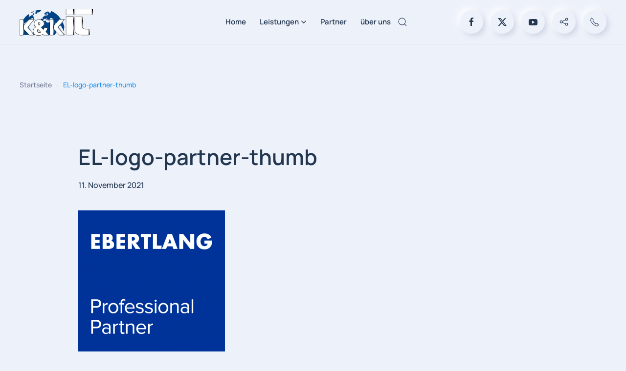

--- FILE ---
content_type: text/html; charset=UTF-8
request_url: https://www.kk-it.net/el-logo-partner-thumb/
body_size: 11747
content:
<!DOCTYPE html>
<html lang="de">
    <head>
        <meta charset="UTF-8">
        <meta name="viewport" content="width=device-width, initial-scale=1">
        <link rel="icon" href="/wp-content/uploads/2018/06/logo_trans.png" sizes="any">
                <link rel="apple-touch-icon" href="/wp-content/uploads/2018/06/logo_trans.png">
                <title>EL-logo-partner-thumb &#8211; K&amp;K IT</title>
<meta name='robots' content='max-image-preview:large' />
<link rel='dns-prefetch' href='//secure.gravatar.com' />
<link rel='dns-prefetch' href='//stats.wp.com' />
<link rel='dns-prefetch' href='//v0.wordpress.com' />
<link rel='preconnect' href='//c0.wp.com' />
<link rel="alternate" type="application/rss+xml" title="K&amp;K IT &raquo; Feed" href="https://www.kk-it.net/feed/" />
<link rel="alternate" type="application/rss+xml" title="K&amp;K IT &raquo; Kommentar-Feed" href="https://www.kk-it.net/comments/feed/" />
<script>
window._wpemojiSettings = {"baseUrl":"https:\/\/s.w.org\/images\/core\/emoji\/15.1.0\/72x72\/","ext":".png","svgUrl":"https:\/\/s.w.org\/images\/core\/emoji\/15.1.0\/svg\/","svgExt":".svg","source":{"concatemoji":"https:\/\/www.kk-it.net\/wp-includes\/js\/wp-emoji-release.min.js?ver=6.8.1"}};
/*! This file is auto-generated */
!function(i,n){var o,s,e;function c(e){try{var t={supportTests:e,timestamp:(new Date).valueOf()};sessionStorage.setItem(o,JSON.stringify(t))}catch(e){}}function p(e,t,n){e.clearRect(0,0,e.canvas.width,e.canvas.height),e.fillText(t,0,0);var t=new Uint32Array(e.getImageData(0,0,e.canvas.width,e.canvas.height).data),r=(e.clearRect(0,0,e.canvas.width,e.canvas.height),e.fillText(n,0,0),new Uint32Array(e.getImageData(0,0,e.canvas.width,e.canvas.height).data));return t.every(function(e,t){return e===r[t]})}function u(e,t,n){switch(t){case"flag":return n(e,"\ud83c\udff3\ufe0f\u200d\u26a7\ufe0f","\ud83c\udff3\ufe0f\u200b\u26a7\ufe0f")?!1:!n(e,"\ud83c\uddfa\ud83c\uddf3","\ud83c\uddfa\u200b\ud83c\uddf3")&&!n(e,"\ud83c\udff4\udb40\udc67\udb40\udc62\udb40\udc65\udb40\udc6e\udb40\udc67\udb40\udc7f","\ud83c\udff4\u200b\udb40\udc67\u200b\udb40\udc62\u200b\udb40\udc65\u200b\udb40\udc6e\u200b\udb40\udc67\u200b\udb40\udc7f");case"emoji":return!n(e,"\ud83d\udc26\u200d\ud83d\udd25","\ud83d\udc26\u200b\ud83d\udd25")}return!1}function f(e,t,n){var r="undefined"!=typeof WorkerGlobalScope&&self instanceof WorkerGlobalScope?new OffscreenCanvas(300,150):i.createElement("canvas"),a=r.getContext("2d",{willReadFrequently:!0}),o=(a.textBaseline="top",a.font="600 32px Arial",{});return e.forEach(function(e){o[e]=t(a,e,n)}),o}function t(e){var t=i.createElement("script");t.src=e,t.defer=!0,i.head.appendChild(t)}"undefined"!=typeof Promise&&(o="wpEmojiSettingsSupports",s=["flag","emoji"],n.supports={everything:!0,everythingExceptFlag:!0},e=new Promise(function(e){i.addEventListener("DOMContentLoaded",e,{once:!0})}),new Promise(function(t){var n=function(){try{var e=JSON.parse(sessionStorage.getItem(o));if("object"==typeof e&&"number"==typeof e.timestamp&&(new Date).valueOf()<e.timestamp+604800&&"object"==typeof e.supportTests)return e.supportTests}catch(e){}return null}();if(!n){if("undefined"!=typeof Worker&&"undefined"!=typeof OffscreenCanvas&&"undefined"!=typeof URL&&URL.createObjectURL&&"undefined"!=typeof Blob)try{var e="postMessage("+f.toString()+"("+[JSON.stringify(s),u.toString(),p.toString()].join(",")+"));",r=new Blob([e],{type:"text/javascript"}),a=new Worker(URL.createObjectURL(r),{name:"wpTestEmojiSupports"});return void(a.onmessage=function(e){c(n=e.data),a.terminate(),t(n)})}catch(e){}c(n=f(s,u,p))}t(n)}).then(function(e){for(var t in e)n.supports[t]=e[t],n.supports.everything=n.supports.everything&&n.supports[t],"flag"!==t&&(n.supports.everythingExceptFlag=n.supports.everythingExceptFlag&&n.supports[t]);n.supports.everythingExceptFlag=n.supports.everythingExceptFlag&&!n.supports.flag,n.DOMReady=!1,n.readyCallback=function(){n.DOMReady=!0}}).then(function(){return e}).then(function(){var e;n.supports.everything||(n.readyCallback(),(e=n.source||{}).concatemoji?t(e.concatemoji):e.wpemoji&&e.twemoji&&(t(e.twemoji),t(e.wpemoji)))}))}((window,document),window._wpemojiSettings);
</script>
<style id='wp-emoji-styles-inline-css'>

	img.wp-smiley, img.emoji {
		display: inline !important;
		border: none !important;
		box-shadow: none !important;
		height: 1em !important;
		width: 1em !important;
		margin: 0 0.07em !important;
		vertical-align: -0.1em !important;
		background: none !important;
		padding: 0 !important;
	}
</style>
<link rel='stylesheet' id='wp-block-library-css' href='https://c0.wp.com/c/6.8.1/wp-includes/css/dist/block-library/style.min.css' media='all' />
<style id='classic-theme-styles-inline-css'>
/*! This file is auto-generated */
.wp-block-button__link{color:#fff;background-color:#32373c;border-radius:9999px;box-shadow:none;text-decoration:none;padding:calc(.667em + 2px) calc(1.333em + 2px);font-size:1.125em}.wp-block-file__button{background:#32373c;color:#fff;text-decoration:none}
</style>
<link rel='stylesheet' id='mediaelement-css' href='https://c0.wp.com/c/6.8.1/wp-includes/js/mediaelement/mediaelementplayer-legacy.min.css' media='all' />
<link rel='stylesheet' id='wp-mediaelement-css' href='https://c0.wp.com/c/6.8.1/wp-includes/js/mediaelement/wp-mediaelement.min.css' media='all' />
<style id='jetpack-sharing-buttons-style-inline-css'>
.jetpack-sharing-buttons__services-list{display:flex;flex-direction:row;flex-wrap:wrap;gap:0;list-style-type:none;margin:5px;padding:0}.jetpack-sharing-buttons__services-list.has-small-icon-size{font-size:12px}.jetpack-sharing-buttons__services-list.has-normal-icon-size{font-size:16px}.jetpack-sharing-buttons__services-list.has-large-icon-size{font-size:24px}.jetpack-sharing-buttons__services-list.has-huge-icon-size{font-size:36px}@media print{.jetpack-sharing-buttons__services-list{display:none!important}}.editor-styles-wrapper .wp-block-jetpack-sharing-buttons{gap:0;padding-inline-start:0}ul.jetpack-sharing-buttons__services-list.has-background{padding:1.25em 2.375em}
</style>
<style id='global-styles-inline-css'>
:root{--wp--preset--aspect-ratio--square: 1;--wp--preset--aspect-ratio--4-3: 4/3;--wp--preset--aspect-ratio--3-4: 3/4;--wp--preset--aspect-ratio--3-2: 3/2;--wp--preset--aspect-ratio--2-3: 2/3;--wp--preset--aspect-ratio--16-9: 16/9;--wp--preset--aspect-ratio--9-16: 9/16;--wp--preset--color--black: #000000;--wp--preset--color--cyan-bluish-gray: #abb8c3;--wp--preset--color--white: #ffffff;--wp--preset--color--pale-pink: #f78da7;--wp--preset--color--vivid-red: #cf2e2e;--wp--preset--color--luminous-vivid-orange: #ff6900;--wp--preset--color--luminous-vivid-amber: #fcb900;--wp--preset--color--light-green-cyan: #7bdcb5;--wp--preset--color--vivid-green-cyan: #00d084;--wp--preset--color--pale-cyan-blue: #8ed1fc;--wp--preset--color--vivid-cyan-blue: #0693e3;--wp--preset--color--vivid-purple: #9b51e0;--wp--preset--gradient--vivid-cyan-blue-to-vivid-purple: linear-gradient(135deg,rgba(6,147,227,1) 0%,rgb(155,81,224) 100%);--wp--preset--gradient--light-green-cyan-to-vivid-green-cyan: linear-gradient(135deg,rgb(122,220,180) 0%,rgb(0,208,130) 100%);--wp--preset--gradient--luminous-vivid-amber-to-luminous-vivid-orange: linear-gradient(135deg,rgba(252,185,0,1) 0%,rgba(255,105,0,1) 100%);--wp--preset--gradient--luminous-vivid-orange-to-vivid-red: linear-gradient(135deg,rgba(255,105,0,1) 0%,rgb(207,46,46) 100%);--wp--preset--gradient--very-light-gray-to-cyan-bluish-gray: linear-gradient(135deg,rgb(238,238,238) 0%,rgb(169,184,195) 100%);--wp--preset--gradient--cool-to-warm-spectrum: linear-gradient(135deg,rgb(74,234,220) 0%,rgb(151,120,209) 20%,rgb(207,42,186) 40%,rgb(238,44,130) 60%,rgb(251,105,98) 80%,rgb(254,248,76) 100%);--wp--preset--gradient--blush-light-purple: linear-gradient(135deg,rgb(255,206,236) 0%,rgb(152,150,240) 100%);--wp--preset--gradient--blush-bordeaux: linear-gradient(135deg,rgb(254,205,165) 0%,rgb(254,45,45) 50%,rgb(107,0,62) 100%);--wp--preset--gradient--luminous-dusk: linear-gradient(135deg,rgb(255,203,112) 0%,rgb(199,81,192) 50%,rgb(65,88,208) 100%);--wp--preset--gradient--pale-ocean: linear-gradient(135deg,rgb(255,245,203) 0%,rgb(182,227,212) 50%,rgb(51,167,181) 100%);--wp--preset--gradient--electric-grass: linear-gradient(135deg,rgb(202,248,128) 0%,rgb(113,206,126) 100%);--wp--preset--gradient--midnight: linear-gradient(135deg,rgb(2,3,129) 0%,rgb(40,116,252) 100%);--wp--preset--font-size--small: 13px;--wp--preset--font-size--medium: 20px;--wp--preset--font-size--large: 36px;--wp--preset--font-size--x-large: 42px;--wp--preset--spacing--20: 0.44rem;--wp--preset--spacing--30: 0.67rem;--wp--preset--spacing--40: 1rem;--wp--preset--spacing--50: 1.5rem;--wp--preset--spacing--60: 2.25rem;--wp--preset--spacing--70: 3.38rem;--wp--preset--spacing--80: 5.06rem;--wp--preset--shadow--natural: 6px 6px 9px rgba(0, 0, 0, 0.2);--wp--preset--shadow--deep: 12px 12px 50px rgba(0, 0, 0, 0.4);--wp--preset--shadow--sharp: 6px 6px 0px rgba(0, 0, 0, 0.2);--wp--preset--shadow--outlined: 6px 6px 0px -3px rgba(255, 255, 255, 1), 6px 6px rgba(0, 0, 0, 1);--wp--preset--shadow--crisp: 6px 6px 0px rgba(0, 0, 0, 1);}:where(.is-layout-flex){gap: 0.5em;}:where(.is-layout-grid){gap: 0.5em;}body .is-layout-flex{display: flex;}.is-layout-flex{flex-wrap: wrap;align-items: center;}.is-layout-flex > :is(*, div){margin: 0;}body .is-layout-grid{display: grid;}.is-layout-grid > :is(*, div){margin: 0;}:where(.wp-block-columns.is-layout-flex){gap: 2em;}:where(.wp-block-columns.is-layout-grid){gap: 2em;}:where(.wp-block-post-template.is-layout-flex){gap: 1.25em;}:where(.wp-block-post-template.is-layout-grid){gap: 1.25em;}.has-black-color{color: var(--wp--preset--color--black) !important;}.has-cyan-bluish-gray-color{color: var(--wp--preset--color--cyan-bluish-gray) !important;}.has-white-color{color: var(--wp--preset--color--white) !important;}.has-pale-pink-color{color: var(--wp--preset--color--pale-pink) !important;}.has-vivid-red-color{color: var(--wp--preset--color--vivid-red) !important;}.has-luminous-vivid-orange-color{color: var(--wp--preset--color--luminous-vivid-orange) !important;}.has-luminous-vivid-amber-color{color: var(--wp--preset--color--luminous-vivid-amber) !important;}.has-light-green-cyan-color{color: var(--wp--preset--color--light-green-cyan) !important;}.has-vivid-green-cyan-color{color: var(--wp--preset--color--vivid-green-cyan) !important;}.has-pale-cyan-blue-color{color: var(--wp--preset--color--pale-cyan-blue) !important;}.has-vivid-cyan-blue-color{color: var(--wp--preset--color--vivid-cyan-blue) !important;}.has-vivid-purple-color{color: var(--wp--preset--color--vivid-purple) !important;}.has-black-background-color{background-color: var(--wp--preset--color--black) !important;}.has-cyan-bluish-gray-background-color{background-color: var(--wp--preset--color--cyan-bluish-gray) !important;}.has-white-background-color{background-color: var(--wp--preset--color--white) !important;}.has-pale-pink-background-color{background-color: var(--wp--preset--color--pale-pink) !important;}.has-vivid-red-background-color{background-color: var(--wp--preset--color--vivid-red) !important;}.has-luminous-vivid-orange-background-color{background-color: var(--wp--preset--color--luminous-vivid-orange) !important;}.has-luminous-vivid-amber-background-color{background-color: var(--wp--preset--color--luminous-vivid-amber) !important;}.has-light-green-cyan-background-color{background-color: var(--wp--preset--color--light-green-cyan) !important;}.has-vivid-green-cyan-background-color{background-color: var(--wp--preset--color--vivid-green-cyan) !important;}.has-pale-cyan-blue-background-color{background-color: var(--wp--preset--color--pale-cyan-blue) !important;}.has-vivid-cyan-blue-background-color{background-color: var(--wp--preset--color--vivid-cyan-blue) !important;}.has-vivid-purple-background-color{background-color: var(--wp--preset--color--vivid-purple) !important;}.has-black-border-color{border-color: var(--wp--preset--color--black) !important;}.has-cyan-bluish-gray-border-color{border-color: var(--wp--preset--color--cyan-bluish-gray) !important;}.has-white-border-color{border-color: var(--wp--preset--color--white) !important;}.has-pale-pink-border-color{border-color: var(--wp--preset--color--pale-pink) !important;}.has-vivid-red-border-color{border-color: var(--wp--preset--color--vivid-red) !important;}.has-luminous-vivid-orange-border-color{border-color: var(--wp--preset--color--luminous-vivid-orange) !important;}.has-luminous-vivid-amber-border-color{border-color: var(--wp--preset--color--luminous-vivid-amber) !important;}.has-light-green-cyan-border-color{border-color: var(--wp--preset--color--light-green-cyan) !important;}.has-vivid-green-cyan-border-color{border-color: var(--wp--preset--color--vivid-green-cyan) !important;}.has-pale-cyan-blue-border-color{border-color: var(--wp--preset--color--pale-cyan-blue) !important;}.has-vivid-cyan-blue-border-color{border-color: var(--wp--preset--color--vivid-cyan-blue) !important;}.has-vivid-purple-border-color{border-color: var(--wp--preset--color--vivid-purple) !important;}.has-vivid-cyan-blue-to-vivid-purple-gradient-background{background: var(--wp--preset--gradient--vivid-cyan-blue-to-vivid-purple) !important;}.has-light-green-cyan-to-vivid-green-cyan-gradient-background{background: var(--wp--preset--gradient--light-green-cyan-to-vivid-green-cyan) !important;}.has-luminous-vivid-amber-to-luminous-vivid-orange-gradient-background{background: var(--wp--preset--gradient--luminous-vivid-amber-to-luminous-vivid-orange) !important;}.has-luminous-vivid-orange-to-vivid-red-gradient-background{background: var(--wp--preset--gradient--luminous-vivid-orange-to-vivid-red) !important;}.has-very-light-gray-to-cyan-bluish-gray-gradient-background{background: var(--wp--preset--gradient--very-light-gray-to-cyan-bluish-gray) !important;}.has-cool-to-warm-spectrum-gradient-background{background: var(--wp--preset--gradient--cool-to-warm-spectrum) !important;}.has-blush-light-purple-gradient-background{background: var(--wp--preset--gradient--blush-light-purple) !important;}.has-blush-bordeaux-gradient-background{background: var(--wp--preset--gradient--blush-bordeaux) !important;}.has-luminous-dusk-gradient-background{background: var(--wp--preset--gradient--luminous-dusk) !important;}.has-pale-ocean-gradient-background{background: var(--wp--preset--gradient--pale-ocean) !important;}.has-electric-grass-gradient-background{background: var(--wp--preset--gradient--electric-grass) !important;}.has-midnight-gradient-background{background: var(--wp--preset--gradient--midnight) !important;}.has-small-font-size{font-size: var(--wp--preset--font-size--small) !important;}.has-medium-font-size{font-size: var(--wp--preset--font-size--medium) !important;}.has-large-font-size{font-size: var(--wp--preset--font-size--large) !important;}.has-x-large-font-size{font-size: var(--wp--preset--font-size--x-large) !important;}
:where(.wp-block-post-template.is-layout-flex){gap: 1.25em;}:where(.wp-block-post-template.is-layout-grid){gap: 1.25em;}
:where(.wp-block-columns.is-layout-flex){gap: 2em;}:where(.wp-block-columns.is-layout-grid){gap: 2em;}
:root :where(.wp-block-pullquote){font-size: 1.5em;line-height: 1.6;}
</style>
<style id='akismet-widget-style-inline-css'>

			.a-stats {
				--akismet-color-mid-green: #357b49;
				--akismet-color-white: #fff;
				--akismet-color-light-grey: #f6f7f7;

				max-width: 350px;
				width: auto;
			}

			.a-stats * {
				all: unset;
				box-sizing: border-box;
			}

			.a-stats strong {
				font-weight: 600;
			}

			.a-stats a.a-stats__link,
			.a-stats a.a-stats__link:visited,
			.a-stats a.a-stats__link:active {
				background: var(--akismet-color-mid-green);
				border: none;
				box-shadow: none;
				border-radius: 8px;
				color: var(--akismet-color-white);
				cursor: pointer;
				display: block;
				font-family: -apple-system, BlinkMacSystemFont, 'Segoe UI', 'Roboto', 'Oxygen-Sans', 'Ubuntu', 'Cantarell', 'Helvetica Neue', sans-serif;
				font-weight: 500;
				padding: 12px;
				text-align: center;
				text-decoration: none;
				transition: all 0.2s ease;
			}

			/* Extra specificity to deal with TwentyTwentyOne focus style */
			.widget .a-stats a.a-stats__link:focus {
				background: var(--akismet-color-mid-green);
				color: var(--akismet-color-white);
				text-decoration: none;
			}

			.a-stats a.a-stats__link:hover {
				filter: brightness(110%);
				box-shadow: 0 4px 12px rgba(0, 0, 0, 0.06), 0 0 2px rgba(0, 0, 0, 0.16);
			}

			.a-stats .count {
				color: var(--akismet-color-white);
				display: block;
				font-size: 1.5em;
				line-height: 1.4;
				padding: 0 13px;
				white-space: nowrap;
			}
		
</style>
<link href="https://www.kk-it.net/wp-content/themes/yootheme/css/theme.1.css?ver=1747926879" rel="stylesheet">
<link rel="https://api.w.org/" href="https://www.kk-it.net/wp-json/" /><link rel="alternate" title="JSON" type="application/json" href="https://www.kk-it.net/wp-json/wp/v2/media/241" /><link rel="EditURI" type="application/rsd+xml" title="RSD" href="https://www.kk-it.net/xmlrpc.php?rsd" />
<meta name="generator" content="WordPress 6.8.1" />
<link rel='shortlink' href='https://wp.me/aa2xKi-3T' />
<link rel="alternate" title="oEmbed (JSON)" type="application/json+oembed" href="https://www.kk-it.net/wp-json/oembed/1.0/embed?url=https%3A%2F%2Fwww.kk-it.net%2Fel-logo-partner-thumb%2F" />
<link rel="alternate" title="oEmbed (XML)" type="text/xml+oembed" href="https://www.kk-it.net/wp-json/oembed/1.0/embed?url=https%3A%2F%2Fwww.kk-it.net%2Fel-logo-partner-thumb%2F&#038;format=xml" />
	<style>img#wpstats{display:none}</style>
		
<!-- Jetpack Open Graph Tags -->
<meta property="og:type" content="article" />
<meta property="og:title" content="EL-logo-partner-thumb" />
<meta property="og:url" content="https://www.kk-it.net/el-logo-partner-thumb/" />
<meta property="og:description" content="Besuche den Beitrag für mehr Info." />
<meta property="article:published_time" content="2021-11-11T16:41:56+00:00" />
<meta property="article:modified_time" content="2021-11-11T16:41:56+00:00" />
<meta property="og:site_name" content="K&amp;K IT" />
<meta property="og:image" content="https://www.kk-it.net/wp-content/uploads/2021/11/EL-logo-partner-thumb.png" />
<meta property="og:image:alt" content="" />
<meta property="og:locale" content="de_DE" />
<meta name="twitter:text:title" content="EL-logo-partner-thumb" />
<meta name="twitter:image" content="https://www.kk-it.net/wp-content/uploads/2021/11/EL-logo-partner-thumb.png?w=640" />
<meta name="twitter:card" content="summary_large_image" />
<meta name="twitter:description" content="Besuche den Beitrag für mehr Info." />

<!-- End Jetpack Open Graph Tags -->
<script src="https://www.kk-it.net/wp-content/themes/yootheme/packages/theme-analytics/app/analytics.min.js?ver=4.5.17" defer></script>
<script src="https://www.kk-it.net/wp-content/themes/yootheme/vendor/assets/uikit/dist/js/uikit.min.js?ver=4.5.17"></script>
<script src="https://www.kk-it.net/wp-content/themes/yootheme/vendor/assets/uikit/dist/js/uikit-icons-devstack.min.js?ver=4.5.17"></script>
<script src="https://www.kk-it.net/wp-content/themes/yootheme/js/theme.js?ver=4.5.17"></script>
<script>window.yootheme ||= {}; var $theme = yootheme.theme = {"google_analytics":"UA-121768725-1","google_analytics_anonymize":"","i18n":{"close":{"label":"Schlie\u00dfen","0":"yootheme"},"totop":{"label":"Back to top","0":"yootheme"},"marker":{"label":"Open","0":"yootheme"},"navbarToggleIcon":{"label":"Men\u00fc \u00f6ffnen","0":"yootheme"},"paginationPrevious":{"label":"Vorherige Seite","0":"yootheme"},"paginationNext":{"label":"N\u00e4chste Seite","0":"yootheme"},"searchIcon":{"toggle":"Open Search","submit":"Suche starten"},"slider":{"next":"N\u00e4chstes Bild","previous":"Vorheriges Bild","slideX":"Bild %s","slideLabel":"%s von %s"},"slideshow":{"next":"N\u00e4chstes Bild","previous":"Vorheriges Bild","slideX":"Bild %s","slideLabel":"%s von %s"},"lightboxPanel":{"next":"N\u00e4chstes Bild","previous":"Vorheriges Bild","slideLabel":"%s von %s","close":"Schlie\u00dfen"}}};</script>
    </head>
    <body class="attachment wp-singular attachment-template-default single single-attachment postid-241 attachmentid-241 attachment-png wp-theme-yootheme ">

        
        <div class="uk-hidden-visually uk-notification uk-notification-top-left uk-width-auto">
            <div class="uk-notification-message">
                <a href="#tm-main" class="uk-link-reset">Zum Hauptinhalt springen</a>
            </div>
        </div>

        
        
        <div class="tm-page">

                        


<header class="tm-header-mobile uk-hidden@m">


    
        <div class="uk-navbar-container">

            <div class="uk-container uk-container-expand">
                <nav class="uk-navbar" uk-navbar="{&quot;align&quot;:&quot;left&quot;,&quot;container&quot;:&quot;.tm-header-mobile&quot;,&quot;boundary&quot;:&quot;.tm-header-mobile .uk-navbar-container&quot;}">

                                        <div class="uk-navbar-left ">

                        
                                                    <a uk-toggle href="#tm-dialog-mobile" class="uk-navbar-toggle">

        
        <div uk-navbar-toggle-icon></div>

        
    </a>                        
                        
                    </div>
                    
                                        <div class="uk-navbar-center">

                                                    <a href="https://www.kk-it.net/" aria-label="Zurück zur Startseite" class="uk-logo uk-navbar-item">
    <picture>
<source type="image/webp" srcset="/wp-content/themes/yootheme/cache/f6/logo_trans-f63c6694.webp 150w, /wp-content/themes/yootheme/cache/ec/logo_trans-ecc5a846.webp 300w" sizes="(min-width: 150px) 150px">
<img alt="K&amp;K IT" loading="eager" src="/wp-content/themes/yootheme/cache/6e/logo_trans-6e58473f.png" width="150" height="55">
</picture></a>                        
                        
                    </div>
                    
                    
                </nav>
            </div>

        </div>

    



        <div id="tm-dialog-mobile" uk-offcanvas="container: true; overlay: true" mode="slide">
        <div class="uk-offcanvas-bar uk-flex uk-flex-column">

                        <button class="uk-offcanvas-close uk-close-large" type="button" uk-close uk-toggle="cls: uk-close-large; mode: media; media: @s"></button>
            
                        <div class="uk-margin-auto-bottom">
                
<div class="uk-grid uk-child-width-1-1" uk-grid>    <div>
<div class="uk-panel widget widget_nav_menu" id="nav_menu-2">

    
    
<ul class="uk-nav uk-nav-default">
    
	<li class="menu-item menu-item-type-post_type menu-item-object-page menu-item-home"><a href="https://www.kk-it.net/">Home</a></li>
	<li class="menu-item menu-item-type-post_type menu-item-object-page menu-item-has-children uk-parent"><a href="https://www.kk-it.net/leistungen/">Leistungen</a>
	<ul class="uk-nav-sub">

		<li class="menu-item menu-item-type-post_type menu-item-object-page"><a href="https://www.kk-it.net/privatkunden/">Privatkunden</a></li>
		<li class="menu-item menu-item-type-post_type menu-item-object-page menu-item-has-children uk-parent"><a href="https://www.kk-it.net/unternehmen/">Unternehmen</a>
		<ul>

			<li class="menu-item menu-item-type-post_type menu-item-object-page"><a href="https://www.kk-it.net/imagefilmproduktion/">Filmproduktion</a></li>
			<li class="menu-item menu-item-type-post_type menu-item-object-page"><a href="https://www.kk-it.net/support/">Support</a></li>
			<li class="menu-item menu-item-type-post_type menu-item-object-page"><a href="https://www.kk-it.net/antivirus/">Antivirus</a></li>
			<li class="menu-item menu-item-type-post_type menu-item-object-page"><a href="https://www.kk-it.net/e-mail/">e-Mail</a></li>
			<li class="menu-item menu-item-type-post_type menu-item-object-page"><a href="https://www.kk-it.net/backup/">Backup</a></li>
			<li class="menu-item menu-item-type-post_type menu-item-object-page"><a href="https://www.kk-it.net/msp-managed-service-provider/">MSP &#8211; Managed Service Provider</a></li>
			<li class="menu-item menu-item-type-post_type menu-item-object-page"><a href="https://www.kk-it.net/monitoring/">Monitoring</a></li>
			<li class="menu-item menu-item-type-post_type menu-item-object-page"><a href="https://www.kk-it.net/office-365/">Office 365</a></li>
			<li class="menu-item menu-item-type-post_type menu-item-object-page"><a href="https://www.kk-it.net/webdesign/">Webdesign</a></li></ul></li></ul></li>
	<li class="menu-item menu-item-type-post_type menu-item-object-page"><a href="https://www.kk-it.net/partner/">Partner</a></li>
	<li class="menu-item menu-item-type-post_type menu-item-object-page"><a href="https://www.kk-it.net/ueber-uns/">über uns</a></li></ul>

</div>
</div>    <div>
<div class="uk-panel">

    
    <ul class="uk-flex-inline uk-flex-middle uk-flex-nowrap uk-grid-small" uk-grid>                    <li><a href="http://www.facebook.com/KKITBarsinghausen/" class="uk-preserve-width uk-icon-button" rel="noreferrer" target="_blank"><span uk-icon="icon: facebook;"></span></a></li>
                    <li><a href="http://twitter.com/KundKIT" class="uk-preserve-width uk-icon-button" rel="noreferrer" target="_blank"><span uk-icon="icon: twitter;"></span></a></li>
                    <li><a href="http://www.youtube.com/channel/UCch2uk2zFegaBXxPzTyQW9w" class="uk-preserve-width uk-icon-button" rel="noreferrer" target="_blank"><span uk-icon="icon: youtube;"></span></a></li>
                    <li><a href="mailto:info@kkit.kk-hoster.de" class="uk-preserve-width uk-icon-button" rel="noreferrer" target="_blank"><span uk-icon="icon: mail;"></span></a></li>
                    <li><a href="tel:+4951056080100" class="uk-preserve-width uk-icon-button" rel="noreferrer" target="_blank"><span uk-icon="icon: receiver;"></span></a></li>
            </ul>
</div>
</div></div>            </div>
            
            
        </div>
    </div>
    
    
    

</header>




<header class="tm-header uk-visible@m">



        <div uk-sticky media="@m" show-on-up animation="uk-animation-slide-top" cls-active="uk-navbar-sticky" sel-target=".uk-navbar-container">
    
        <div class="uk-navbar-container">

            <div class="uk-container uk-container-expand">
                <nav class="uk-navbar" uk-navbar="{&quot;align&quot;:&quot;left&quot;,&quot;container&quot;:&quot;.tm-header &gt; [uk-sticky]&quot;,&quot;boundary&quot;:&quot;.tm-header .uk-navbar-container&quot;}">

                                        <div class="uk-navbar-left ">

                                                    <a href="https://www.kk-it.net/" aria-label="Zurück zur Startseite" class="uk-logo uk-navbar-item">
    <picture>
<source type="image/webp" srcset="/wp-content/themes/yootheme/cache/f6/logo_trans-f63c6694.webp 150w, /wp-content/themes/yootheme/cache/ec/logo_trans-ecc5a846.webp 300w" sizes="(min-width: 150px) 150px">
<img alt="K&amp;K IT" loading="eager" src="/wp-content/themes/yootheme/cache/6e/logo_trans-6e58473f.png" width="150" height="55">
</picture></a>                        
                        
                        
                    </div>
                    
                                        <div class="uk-navbar-center">

                        
                                                    
<ul class="uk-navbar-nav">
    
	<li class="menu-item menu-item-type-post_type menu-item-object-page menu-item-home"><a href="https://www.kk-it.net/">Home</a></li>
	<li class="menu-item menu-item-type-post_type menu-item-object-page menu-item-has-children uk-parent"><a href="https://www.kk-it.net/leistungen/">Leistungen <span uk-navbar-parent-icon></span></a>
	<div class="uk-drop uk-navbar-dropdown" pos="bottom-left" stretch="x" boundary=".tm-header .uk-navbar"><div class="uk-grid tm-grid-expand uk-grid-column-small uk-grid-divider uk-grid-margin" uk-grid>
<div class="uk-width-1-4@m">
    
        
            
            
            
                
                    
<div class="uk-margin">
    
        <div class="uk-grid uk-child-width-1-1 uk-child-width-1-1@m uk-grid-small uk-grid-match" uk-grid>                <div>
<div class="el-item uk-flex uk-flex-column">
        <a class="uk-flex-1 uk-card uk-card-default uk-card-small uk-card-hover uk-card-body uk-link-toggle" href="/privatkunden/">    
                <div class="uk-grid-small" uk-grid>        
                        <div class="uk-width-1-4@m">            
                                

    
                <span class="uk-text-primary el-image" uk-icon="icon: user; width: 40; height: 40;"></span>        
        
    
                
                        </div>            
                        <div class="uk-width-expand uk-margin-remove-first-child">            
                
                
                    

        
                <h3 class="el-title uk-text-small uk-margin-top uk-margin-remove-bottom">                        Privatkunden                    </h3>        
        
    
        
        
                <div class="el-content uk-panel uk-text-meta uk-margin-top"><div class="w-full border-b border-black/10 dark:border-gray-900/50 text-gray-800 dark:text-gray-100 group bg-gray-50 dark:bg-[#444654]">
<div class="text-base gap-4 md:gap-6 m-auto md:max-w-2xl lg:max-w-2xl xl:max-w-3xl p-4 md:py-6 flex lg:px-0">
<div class="relative flex w-[calc(100%-50px)] flex-col gap-1 md:gap-3 lg:w-[calc(100%-115px)]">
<div class="flex flex-grow flex-col gap-3">
<div class="min-h-[20px] flex flex-col items-start gap-4 whitespace-pre-wrap">
<div class="markdown prose w-full break-words dark:prose-invert light">
<p>IT-Services für alle.</p>
</div>
</div>
</div>
</div>
</div>
</div></div>        
        
        

                
                
                        </div>            
                </div>        
        </a>    
</div></div>
                <div>
<div class="el-item uk-flex uk-flex-column">
        <a class="uk-flex-1 uk-card uk-card-default uk-card-small uk-card-hover uk-card-body uk-link-toggle" href="/unternehmen/">    
                <div class="uk-grid-small" uk-grid>        
                        <div class="uk-width-1-4@m">            
                                

    
                <span class="uk-text-primary el-image" uk-icon="icon: users; width: 40; height: 40;"></span>        
        
    
                
                        </div>            
                        <div class="uk-width-expand uk-margin-remove-first-child">            
                
                
                    

        
                <h3 class="el-title uk-text-small uk-margin-top uk-margin-remove-bottom">                        Unternehmen                    </h3>        
        
    
        
        
                <div class="el-content uk-panel uk-text-meta uk-margin-top"><div class="w-full border-b border-black/10 dark:border-gray-900/50 text-gray-800 dark:text-gray-100 group bg-gray-50 dark:bg-[#444654]">
<div class="text-base gap-4 md:gap-6 m-auto md:max-w-2xl lg:max-w-2xl xl:max-w-3xl p-4 md:py-6 flex lg:px-0">
<div class="relative flex w-[calc(100%-50px)] flex-col gap-1 md:gap-3 lg:w-[calc(100%-115px)]">
<div class="flex flex-grow flex-col gap-3">
<div class="min-h-[20px] flex flex-col items-start gap-4 whitespace-pre-wrap">
<div class="markdown prose w-full break-words dark:prose-invert light">
<p>Handwerksbetriebe, kleine Unternehmen und Vereine</p>
</div>
</div>
</div>
</div>
</div>
</div></div>        
        
        

                
                
                        </div>            
                </div>        
        </a>    
</div></div>
                <div>
<div class="el-item uk-flex uk-flex-column">
        <a class="uk-flex-1 uk-card uk-card-default uk-card-small uk-card-hover uk-card-body uk-link-toggle" href="/imagefilmproduktion/">    
                <div class="uk-grid-small" uk-grid>        
                        <div class="uk-width-1-4@m">            
                                

    
                <span class="uk-text-primary el-image" uk-icon="icon: video-camera; width: 40; height: 40;"></span>        
        
    
                
                        </div>            
                        <div class="uk-width-expand uk-margin-remove-first-child">            
                
                
                    

        
                <h3 class="el-title uk-text-small uk-margin-top uk-margin-remove-bottom">                        Filmproduktion                    </h3>        
        
    
        
        
                <div class="el-content uk-panel uk-text-meta uk-margin-top"><div class="w-full border-b border-black/10 dark:border-gray-900/50 text-gray-800 dark:text-gray-100 group bg-gray-50 dark:bg-[#444654]">
<div class="text-base gap-4 md:gap-6 m-auto md:max-w-2xl lg:max-w-2xl xl:max-w-3xl p-4 md:py-6 flex lg:px-0">
<div class="relative flex w-[calc(100%-50px)] flex-col gap-1 md:gap-3 lg:w-[calc(100%-115px)]">
<div class="flex flex-grow flex-col gap-3">
<div class="min-h-[20px] flex flex-col items-start gap-4 whitespace-pre-wrap">
<div class="markdown prose w-full break-words dark:prose-invert light">
<p>Ideen in Szene setzen.</p>
</div>
</div>
</div>
</div>
</div>
</div></div>        
        
        

                
                
                        </div>            
                </div>        
        </a>    
</div></div>
                <div>
<div class="el-item uk-flex uk-flex-column">
        <a class="uk-flex-1 uk-card uk-card-primary uk-card-small uk-card-hover uk-card-body uk-link-toggle" href="/support/">    
                <div class="uk-grid-small" uk-grid>        
                        <div class="uk-width-1-4@m">            
                                

    
                <span class="uk-text-primary el-image" uk-icon="icon: feather--headphones; width: 40; height: 40;"></span>        
        
    
                
                        </div>            
                        <div class="uk-width-expand uk-margin-remove-first-child">            
                
                
                    

        
                <h3 class="el-title uk-text-small uk-margin-top uk-margin-remove-bottom">                        Support                    </h3>        
        
    
        
        
                <div class="el-content uk-panel uk-text-meta uk-margin-top"><p><span>Erleben Sie den Unterschied eines zuverlässigen IT-Supports</span></p></div>        
        
        

                
                
                        </div>            
                </div>        
        </a>    
</div></div>
                </div>
    
</div>
                
            
        
    
</div>
<div class="uk-width-3-4@m">
    
        
            
            
            
                
                    
<div>
        <div class="uk-child-width-expand uk-grid-large" uk-grid>    
    
                <div>
        
        <ul class="uk-margin-remove-bottom uk-nav uk-nav-secondary">                                <li class="el-item ">
<a class="el-link" href="/antivirus/">
    
        <div class="uk-grid-small uk-child-width-expand uk-flex-nowrap" uk-grid>            <div class="uk-width-auto"><img src="/wp-content/uploads/icon-security.svg" width="50" height="50" class="el-image" alt loading="lazy"></div>            <div>
                Professioneller Schutz (Antivirus)                <div class="uk-nav-subtitle">Schützen Sie Ihren PC stressfrei - wir kümmern uns um alles! Unser Antivirus-Service bietet rundum Schutz vor Bedrohungen.</div>            </div>
        </div>
    
</a></li>
                                            <li class="el-item ">
<a class="el-link" href="/e-mail/">
    
        <div class="uk-grid-small uk-child-width-expand uk-flex-nowrap" uk-grid>            <div class="uk-width-auto"><img src="/wp-content/uploads/icon-deployment.svg" width="50" height="50" class="el-image" alt loading="lazy"></div>            <div>
                Innovative E-Mail-Lösungen                <div class="uk-nav-subtitle">Professionelle IT-Lösungen für E-Mail-Adressen, Datensicherung, Archivierung, Exchange Online und mehr, mit voller Administration und Konfiguration.</div>            </div>
        </div>
    
</a></li>
                                            <li class="el-item ">
<a class="el-link" href="/backup/">
    
        <div class="uk-grid-small uk-child-width-expand uk-flex-nowrap" uk-grid>            <div class="uk-width-auto"><img src="/wp-content/uploads/2021/11/icon-help-guides-1.svg" width="50" height="50" class="el-image" alt loading="lazy"></div>            <div>
                Backup                <div class="uk-nav-subtitle">Schützen Sie Ihre Daten mit unseren vielfältigen Backup-Lösungen (lokal, Cloud, Continuity) - sicher, zuverlässig und einfach zu bedienen.</div>            </div>
        </div>
    
</a></li>
                                            <li class="el-item ">
<a class="el-link" href="/monitoring/">
    
        <div class="uk-grid-small uk-child-width-expand uk-flex-nowrap" uk-grid>            <div class="uk-width-auto"><img src="/wp-content/uploads/icon-24-7-support.svg" width="50" height="50" class="el-image" alt loading="lazy"></div>            <div>
                Monitoring                <div class="uk-nav-subtitle">Wir sorgen für den Support Ihrer PCs mit unserer RMM-Software. Überlassen Sie uns die IT-Verwaltung und konzentrieren Sie sich auf Ihr Geschäft.</div>            </div>
        </div>
    
</a></li>
                            </ul>
                </div>
        
    
                <div>
        
        <ul class="uk-margin-remove-bottom uk-nav uk-nav-secondary">                                <li class="el-item ">
<a class="el-link" href="/webdesign/">
    
        <div class="uk-grid-small uk-child-width-expand uk-flex-nowrap" uk-grid>            <div class="uk-width-auto"><img src="/wp-content/uploads/icon-community.svg" width="50" height="50" class="el-image" alt loading="lazy"></div>            <div>
                Webservices                <div class="uk-nav-subtitle">Professionelle Webseiten, sicheres Hosting, SEO-Optimierung und Rundum-Sorglos-Paket für Ihre Webseite.</div>            </div>
        </div>
    
</a></li>
                                            <li class="el-item ">
<a class="el-link" href="/office-365/">
    
        <div class="uk-grid-small uk-child-width-expand uk-flex-nowrap" uk-grid>            <div class="uk-width-auto"><img src="/wp-content/uploads/2023/02/Microsoft_365_2022.svg" width="50" height="54" class="el-image" alt loading="lazy"></div>            <div>
                Office 365                <div class="uk-nav-subtitle">Erleichtern Sie Ihre Arbeit mit Office 365 von K&K IT - Profitieren Sie von effizienten Business-Tools und überlassen Sie uns die Administration.</div>            </div>
        </div>
    
</a></li>
                                            <li class="el-item ">
<a class="el-link" href="/msp-managed-service-provider/">
    
        <div class="uk-grid-small uk-child-width-expand uk-flex-nowrap" uk-grid>            <div class="uk-width-auto"><img src="/wp-content/uploads/icon-efficient-workflow.svg" width="50" height="50" class="el-image" alt loading="lazy"></div>            <div>
                virtuelle IT-Abteilung                <div class="uk-nav-subtitle">Als virtuelle IT-Abteilung übernehmen wir die Verantwortung für Ihre IT-Systeme. 24/7 Überwachung, Wartung und Optimierung sorgen für eine sichere und zuverlässige IT-Infrastruktur.</div>            </div>
        </div>
    
</a></li>
                                            <li class="el-item ">
<a class="el-content uk-disabled">
    
        <div class="uk-grid-small uk-child-width-expand uk-flex-nowrap" uk-grid>            <div class="uk-width-auto"><img src="/wp-content/uploads/icon-integrations.svg" width="50" height="50" class="el-image" alt loading="lazy"></div>            <div>
                Hardware-Partner                <div class="uk-nav-subtitle">Wir arbeiten mit führenden Herstellern zusammen, darunter Dell, Acer, HP und Cisco. Wir beraten Sie bei der Auswahl und stellen Ihnen das passende System zusammen.</div>            </div>
        </div>
    
</a></li>
                            </ul>
                </div>
        
    
        </div>    
</div>
                
            
        
    
</div></div></div></li>
	<li class="menu-item menu-item-type-post_type menu-item-object-page"><a href="https://www.kk-it.net/partner/">Partner</a></li>
	<li class="menu-item menu-item-type-post_type menu-item-object-page"><a href="https://www.kk-it.net/ueber-uns/">über uns</a></li></ul>


    <a class="uk-navbar-toggle" href="#search-0-search" uk-search-icon uk-toggle></a>

    <div uk-modal id="search-0-search" class="uk-modal">
        <div class="uk-modal-dialog uk-modal-body">

            
            
                <form id="search-0" action="https://www.kk-it.net/" method="get" role="search" class="uk-search uk-width-1-1 uk-search-medium"><span uk-search-icon></span><input name="s" placeholder="Suche" required aria-label="Suche" type="search" class="uk-search-input" autofocus></form>
                
            
        </div>
    </div>

                        
                    </div>
                    
                                        <div class="uk-navbar-right">

                        
                                                    
<div class="uk-navbar-item">

    
    <ul class="uk-flex-inline uk-flex-middle uk-flex-nowrap uk-grid-small" uk-grid>                    <li><a href="http://www.facebook.com/KKITBarsinghausen/" class="uk-preserve-width uk-icon-button" rel="noreferrer" target="_blank"><span uk-icon="icon: facebook;"></span></a></li>
                    <li><a href="http://twitter.com/KundKIT" class="uk-preserve-width uk-icon-button" rel="noreferrer" target="_blank"><span uk-icon="icon: twitter;"></span></a></li>
                    <li><a href="http://www.youtube.com/channel/UCch2uk2zFegaBXxPzTyQW9w" class="uk-preserve-width uk-icon-button" rel="noreferrer" target="_blank"><span uk-icon="icon: youtube;"></span></a></li>
                    <li><a href="/kontakt" class="uk-preserve-width uk-icon-button" rel="noreferrer" target="_blank"><span uk-icon="icon: social;"></span></a></li>
                    <li><a href="tel:+4951056080100" class="uk-preserve-width uk-icon-button" rel="noreferrer" target="_blank"><span uk-icon="icon: receiver;"></span></a></li>
            </ul>
</div>
                        
                    </div>
                    
                </nav>
            </div>

        </div>

        </div>
    







</header>

            
            
            <main id="tm-main"  class="tm-main uk-section uk-section-default" uk-height-viewport="expand: true">

                                <div class="uk-container">

                    
                                                            

<nav class="uk-margin-medium-bottom" aria-label="Breadcrumb">
    <ul class="uk-breadcrumb">
    
            <li>            <a href="https://www.kk-it.net/"><span>Startseite</span></a>
            </li>    
            <li>            <span aria-current="page">EL-logo-partner-thumb</span>            </li>    
    </ul>
</nav>
                            
                
<article id="post-241" class="uk-article post-241 attachment type-attachment status-inherit hentry" typeof="Article" vocab="https://schema.org/">

    <meta property="name" content="EL-logo-partner-thumb">
    <meta property="author" typeof="Person" content="admin">
    <meta property="dateModified" content="2021-11-11T17:41:56+01:00">
    <meta class="uk-margin-remove-adjacent" property="datePublished" content="2021-11-11T17:41:56+01:00">

    
        <div class="uk-container uk-container-small">
    
        
        <h1 property="headline" class="uk-margin-large-top uk-margin-remove-bottom uk-article-title">EL-logo-partner-thumb</h1>
                            <ul class="uk-margin-top uk-margin-remove-bottom uk-subnav uk-subnav-divider">
                                    <li><span><time datetime="2021-11-11T17:41:56+01:00">11. November 2021</time></span></li>
                
                
                            </ul>
                    
        
                        </div>
            
            
                        <div class="uk-container uk-container-small">
            
        
        
                    <div class="uk-margin-medium-top" property="text">

                
                                    <p class="attachment"><a href='https://www.kk-it.net/wp-content/uploads/2021/11/EL-logo-partner-thumb.png'><img fetchpriority="high" decoding="async" width="300" height="300" src="https://www.kk-it.net/wp-content/uploads/2021/11/EL-logo-partner-thumb-300x300.png" class="attachment-medium size-medium" alt="" srcset="https://www.kk-it.net/wp-content/uploads/2021/11/EL-logo-partner-thumb-300x300.png 300w, https://www.kk-it.net/wp-content/uploads/2021/11/EL-logo-partner-thumb-150x150.png 150w, https://www.kk-it.net/wp-content/uploads/2021/11/EL-logo-partner-thumb-768x768.png 768w, https://www.kk-it.net/wp-content/uploads/2021/11/EL-logo-partner-thumb.png 1024w" sizes="(max-width: 300px) 100vw, 300px" /></a></p>
                
                
            </div>
        
        
        
                <nav class="uk-margin-medium">
            <ul class="uk-pagination uk-margin-remove-bottom">
                                <li><a href="https://www.kk-it.net/el-logo-partner-thumb/" rel="prev"><span uk-pagination-previous></span> Zurück</a></li>
                                            </ul>
        </nav>
        
        
        </div>
    
</article>
<div class="uk-container uk-container-small"></div>        
                        
                </div>
                
            </main>

            
                        <footer>
                <!-- Builder #footer --><style class="uk-margin-remove-adjacent">#footer\#0 > * > *:nth-child(1) > a{color:#3567B8;}#footer\#0 > * > *:nth-child(2) > a{color: #06AAF4;}#footer\#0 > * > *:nth-child(3) > a{color: #000;}#footer\#0 > * > *:nth-child(4) > a{color: #8A9CFE;}</style>
<div class="uk-section-default uk-section uk-section-small uk-padding-remove-bottom" uk-scrollspy="target: [uk-scrollspy-class]; cls: uk-animation-fade; delay: 100;">
    
        
        
        
            
                                <div class="uk-container uk-container-large">                
                    <div class="uk-grid tm-grid-expand uk-grid-margin" uk-grid>
<div class="uk-width-2-3@m">
    
        
            
            
            
                
                    
<h2 class="uk-h1 uk-position-relative uk-margin-remove-bottom uk-text-left@m uk-text-center" style="z-index: 1;">        Sind Sie bereit ?    </h2><div class="uk-panel uk-text-lead uk-text-muted uk-position-relative uk-margin-small uk-text-left@m uk-text-center" style="z-index: 1;"><p><span>Optimieren Sie Ihre Technologie mit uns - wir bieten individuelle IT-Lösungen für Privatpersonen und Unternehmen gleichermaßen, direkt vor Ort</span></p></div>
                
            
        
    
</div>
<div class="uk-grid-item-match uk-flex-middle uk-width-1-3@m">
    
        
            
            
                        <div class="uk-panel uk-width-1-1">            
                
                    
<div class="uk-position-relative uk-margin uk-text-right@m uk-text-center" style="z-index: 1;">
    
    
        
        
<a class="el-content uk-button uk-button-primary uk-button-large" href="/kontakt/">
    
        Kontakt    
    
</a>


        
    
    
</div>

                
                        </div>            
        
    
</div></div><div class="uk-visible@xl uk-grid tm-grid-expand uk-child-width-1-1 uk-margin-remove-vertical">
<div class="uk-grid-item-match uk-width-1-1 uk-visible@xl">
    
        
            
            
                        <div class="uk-panel uk-width-1-1">            
                
                    
<div class="uk-position-absolute uk-width-1-1 uk-visible@xl" style="left: -40vw; top: -340px; z-index: 0;" uk-scrollspy-class>
        <picture>
<source type="image/webp" srcset="/wp-content/themes/yootheme/cache/92/background-square-01-928f0d44.webp 768w, /wp-content/themes/yootheme/cache/73/background-square-01-73e4b014.webp 900w, /wp-content/themes/yootheme/cache/a1/background-square-01-a1f6eec7.webp 1024w, /wp-content/themes/yootheme/cache/a2/background-square-01-a26b94b0.webp 1366w, /wp-content/themes/yootheme/cache/96/background-square-01-96d6c701.webp 1600w, /wp-content/themes/yootheme/cache/65/background-square-01-659b3d1a.webp 1800w" sizes="(min-width: 900px) 900px">
<img src="/wp-content/themes/yootheme/cache/a4/background-square-01-a4bb5023.png" width="900" height="900" class="el-image" alt loading="lazy">
</picture>    
    
</div>
<div class="uk-position-absolute uk-width-1-1 uk-text-right uk-visible@xl" style="right: -30vw; top: -170px; z-index: 0;" uk-scrollspy-class>
        <picture>
<source type="image/webp" srcset="/wp-content/themes/yootheme/cache/ef/background-square-03-ef1710b9.webp 600w, /wp-content/themes/yootheme/cache/19/background-square-03-1977e73a.webp 768w, /wp-content/themes/yootheme/cache/f1/background-square-03-f15600c0.webp 1024w, /wp-content/themes/yootheme/cache/00/background-square-03-00be613a.webp 1200w" sizes="(min-width: 600px) 600px">
<img src="/wp-content/themes/yootheme/cache/a6/background-square-03-a6debed1.png" width="600" height="600" class="el-image" alt loading="lazy">
</picture>    
    
</div>
                
                        </div>            
        
    
</div></div>
                                </div>                
            
        
    
</div>
<div class="uk-section-default uk-section uk-section-large">
    
        
        
        
            
                                <div class="uk-container uk-container-large">                
                    <div class="uk-grid tm-grid-expand uk-grid-row-large uk-grid-margin-large" uk-grid>
<div class="uk-width-1-2 uk-width-1-4@s uk-width-expand@m">
    
        
            
            
            
                
                    
<h3 class="uk-h5 uk-position-relative uk-margin-remove-bottom" style="z-index: 1;">        Dienstleistungen    </h3>
<ul class="uk-list uk-position-relative uk-margin-medium" style="z-index: 1;">
    
    
                <li class="el-item">            <div class="el-content uk-panel"><a href="/antivirus/" class="el-link uk-link-muted uk-margin-remove-last-child"><p>Antivirus</p></a></div>        </li>                <li class="el-item">            <div class="el-content uk-panel"><a href="/e-mail/" class="el-link uk-link-muted uk-margin-remove-last-child"><p>e-Mail Dienstleistungen</p></a></div>        </li>                <li class="el-item">            <div class="el-content uk-panel"><a href="/msp-managed-service-provider/" class="el-link uk-link-muted uk-margin-remove-last-child"><p>MSP - virtuelle IT-Abteilung</p></a></div>        </li>                <li class="el-item">            <div class="el-content uk-panel"><a href="/backup/" class="el-link uk-link-muted uk-margin-remove-last-child"><p>Backup</p></a></div>        </li>                <li class="el-item">            <div class="el-content uk-panel"><a href="/office-365/" class="el-link uk-link-muted uk-margin-remove-last-child"><p>Office 365</p></a></div>        </li>        
    
    
</ul>
                
            
        
    
</div>
<div class="uk-width-1-2 uk-width-1-4@s uk-width-expand@m">
    
        
            
            
            
                
                    
<h3 class="uk-h5 uk-position-relative uk-margin-remove-bottom" style="z-index: 1;">        Support    </h3>
<ul class="uk-list uk-margin-medium">
    
    
                <li class="el-item">            <div class="el-content uk-panel"><a href="/support/" class="el-link uk-link-muted uk-margin-remove-last-child"><p>Fernwartung</p></a></div>        </li>                <li class="el-item">            <div class="el-content uk-panel"><a href="/monitoring/" class="el-link uk-link-muted uk-margin-remove-last-child"><p>Monitoring</p></a></div>        </li>                <li class="el-item">            <div class="el-content uk-panel"><a href="https://kk-it.itclientportal.com/" class="el-link uk-link-muted uk-margin-remove-last-child"><p>Kundenportal</p></a></div>        </li>        
    
    
</ul>
                
            
        
    
</div>
<div class="uk-width-1-2 uk-width-1-4@s uk-width-expand@m">
    
        
            
            
            
                
                    
<h3 class="uk-h5 uk-position-relative uk-margin-remove-bottom" style="z-index: 1;">        Werbung    </h3>
<ul class="uk-list uk-margin-medium">
    
    
                <li class="el-item">            <div class="el-content uk-panel"><a href="/imagefilmproduktion/" class="el-link uk-link-muted uk-margin-remove-last-child"><p>Filmproduktion</p></a></div>        </li>                <li class="el-item">            <div class="el-content uk-panel"><a href="/webdesign/" class="el-link uk-link-muted uk-margin-remove-last-child"><p>Webdesign</p></a></div>        </li>                <li class="el-item">            <div class="el-content uk-panel"><a href="/webdesign/" class="el-link uk-link-muted uk-margin-remove-last-child"><p>Webseiten erstellen</p></a></div>        </li>        
    
    
</ul>
                
            
        
    
</div>
<div class="uk-width-1-2 uk-width-1-4@s uk-width-expand@m">
    
        
            
            
            
                
                    
<h3 class="uk-h5 uk-position-relative uk-margin-remove-bottom" style="z-index: 1;">        Firma    </h3>
<ul class="uk-list uk-margin-medium">
    
    
                <li class="el-item">            <div class="el-content uk-panel"><a href="/ueber-uns/" class="el-link uk-link-muted uk-margin-remove-last-child"><p>Über uns</p></a></div>        </li>                <li class="el-item">            <div class="el-content uk-panel"><a href="/partner/" class="el-link uk-link-muted uk-margin-remove-last-child"><p>Partner</p></a></div>        </li>                <li class="el-item">            <div class="el-content uk-panel"><a href="/kontakt/" class="el-link uk-link-muted uk-margin-remove-last-child"><p>Kontakt</p></a></div>        </li>                <li class="el-item">            <div class="el-content uk-panel"><a href="/impressum/" class="el-link uk-link-muted uk-margin-remove-last-child"><p>Impressum</p></a></div>        </li>        
    
    
</ul>
                
            
        
    
</div>
<div class="uk-width-medium@m">
    
        
            
            
            
                
                    
<h3 class="uk-h5 uk-position-relative uk-text-left@m uk-text-center" style="z-index: 1;">        Follow Us    </h3>
<div id="footer#0" class="uk-position-relative uk-margin-medium uk-text-left@m uk-text-center" style="z-index: 1;" uk-scrollspy="target: [uk-scrollspy-class];">    <ul class="uk-child-width-auto uk-grid-small uk-flex-inline uk-flex-middle" uk-grid>
            <li class="el-item">
<a class="el-link uk-icon-button" href="https://www.facebook.com/KKITBarsinghausen" rel="noreferrer"><span uk-icon="icon: facebook;"></span></a></li>
            <li class="el-item">
<a class="el-link uk-icon-button" href="https://twitter.com/KundKIT" rel="noreferrer"><span uk-icon="icon: twitter;"></span></a></li>
            <li class="el-item">
<a class="el-link uk-icon-button" href="/kontakt" rel="noreferrer"><span uk-icon="icon: mail;"></span></a></li>
            <li class="el-item">
<a class="el-link uk-icon-button" href="tel:+4951056080100" rel="noreferrer"><span uk-icon="icon: receiver;"></span></a></li>
    
    </ul></div>
                
            
        
    
</div></div>
                                </div>                
            
        
    
</div>
<div class="uk-section-default uk-section uk-section-small uk-padding-remove-top">
    
        
        
        
            
                                <div class="uk-container uk-container-large">                
                    <div class="uk-grid tm-grid-expand uk-grid-row-small uk-margin-xlarge uk-margin-remove-bottom" uk-grid>
<div class="uk-width-1-4@m">
    
        
            
            
            
                
                    
<div class="uk-position-relative uk-margin uk-text-left@m uk-text-center" style="z-index: 1;">
        <a class="el-link" href="#" uk-scroll><picture>
<source type="image/webp" srcset="/wp-content/themes/yootheme/cache/a0/logo_trans-a0aac1bb.webp 110w, /wp-content/themes/yootheme/cache/fb/logo_trans-fb33aaa5.webp 220w" sizes="(min-width: 110px) 110px">
<img src="/wp-content/themes/yootheme/cache/38/logo_trans-38cee010.png" width="110" height="40" class="el-image" alt loading="lazy">
</picture></a>    
    
</div>
                
            
        
    
</div>
<div class="uk-grid-item-match uk-flex-middle uk-width-3-4@m">
    
        
            
            
                        <div class="uk-panel uk-width-1-1">            
                
                    <div class="uk-panel uk-text-small uk-text-muted uk-position-relative uk-margin uk-text-right@m uk-text-center" style="z-index: 1;"><p>© <script> document.currentScript.insertAdjacentHTML('afterend', '<time datetime="' + new Date().toJSON() + '">' + new Intl.DateTimeFormat(document.documentElement.lang, {year: 'numeric'}).format() + '</time>'); </script> K&amp;K IT. All rights reserved. </p></div>
                
                        </div>            
        
    
</div></div>
                                </div>                
            
        
    
</div>            </footer>
            
        </div>

        
        <script type="speculationrules">
{"prefetch":[{"source":"document","where":{"and":[{"href_matches":"\/*"},{"not":{"href_matches":["\/wp-*.php","\/wp-admin\/*","\/wp-content\/uploads\/*","\/wp-content\/*","\/wp-content\/plugins\/*","\/wp-content\/themes\/yootheme\/*","\/*\\?(.+)"]}},{"not":{"selector_matches":"a[rel~=\"nofollow\"]"}},{"not":{"selector_matches":".no-prefetch, .no-prefetch a"}}]},"eagerness":"conservative"}]}
</script>
<script type="application/ld+json">{"@context":"https://schema.org","@type":"BreadcrumbList","itemListElement":[{"@type":"ListItem","position":1,"item":{"@type":"WebPage","@id":"https://www.kk-it.net/","name":"Startseite"}},{"@type":"ListItem","position":2,"item":{"name":"EL-logo-partner-thumb"}}]}</script>
<script id="jetpack-stats-js-before">
_stq = window._stq || [];
_stq.push([ "view", JSON.parse("{\"v\":\"ext\",\"blog\":\"148369738\",\"post\":\"241\",\"tz\":\"1\",\"srv\":\"www.kk-it.net\",\"j\":\"1:14.6\"}") ]);
_stq.push([ "clickTrackerInit", "148369738", "241" ]);
</script>
<script src="https://stats.wp.com/e-202604.js" id="jetpack-stats-js" defer data-wp-strategy="defer"></script>
<script src="https://www.kk-it.net/wp-content/plugins/widgetkit/assets/js/maps.js?ver=6.8.1" id="widgetkit-maps-js"></script>
<script data-preview="diff">UIkit.icon.add({"feather--headphones":"<svg xmlns=\"http:\/\/www.w3.org\/2000\/svg\" fill=\"none\" stroke=\"currentColor\" stroke-linecap=\"round\" stroke-linejoin=\"round\" viewBox=\"0 0 24 24\" width=\"20\" height=\"20\"><path d=\"M3 18v-6a9 9 0 0118 0v6\"\/><path d=\"M21 19a2 2 0 01-2 2h-1a2 2 0 01-2-2v-3a2 2 0 012-2h3zM3 19a2 2 0 002 2h1a2 2 0 002-2v-3a2 2 0 00-2-2H3z\"\/><\/svg>"})</script>    </body>
</html>
